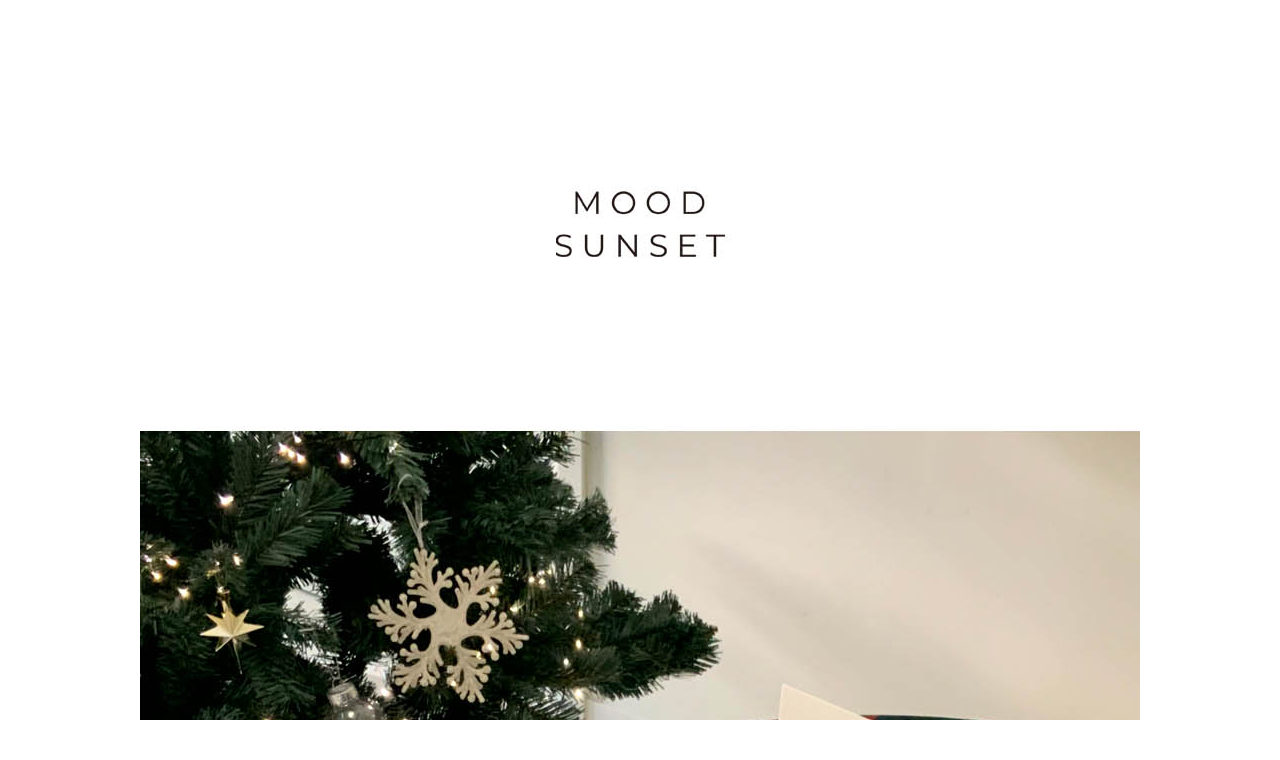

--- FILE ---
content_type: text/html; Charset=utf-8
request_url: http://10x10.co.kr/shopping/inc_itemDescription_iframe.asp?itemid=5829827
body_size: 583
content:

<style>
    body{margin:0 auto !important;}
    td img{display:block;margin:0 auto;max-width:1000px;}
</style>
<div class="tPad10">
	<table width="100%" border="0" cellpadding="0" cellspacing="0">
	<tr><td>　</td></tr><tr><td align="center"><img src="http://webimage.10x10.co.kr/item/contentsimage/582/F005829827_01.jpg" border="0" /></td></tr><tr><td align="center"><img src="http://webimage.10x10.co.kr/item/contentsimage/582/F005829827_02.jpg" border="0" /></td></tr>
    </table>
</div>

<script type="text/javascript" src="/lib/js/jquery-1.7.1.min.js"></script>

